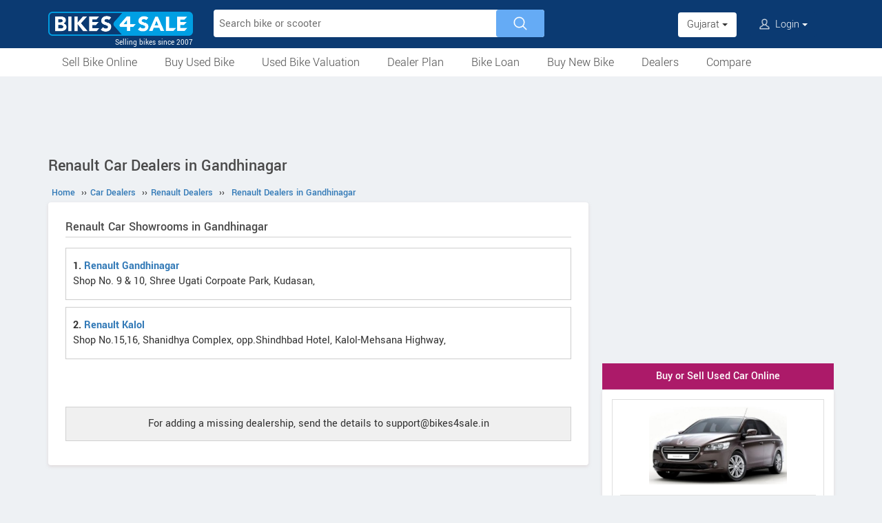

--- FILE ---
content_type: text/html; charset=utf-8
request_url: https://www.google.com/recaptcha/api2/aframe
body_size: 165
content:
<!DOCTYPE HTML><html><head><meta http-equiv="content-type" content="text/html; charset=UTF-8"></head><body><script nonce="w4nvQwnJtQS1-SOGCIcCLA">/** Anti-fraud and anti-abuse applications only. See google.com/recaptcha */ try{var clients={'sodar':'https://pagead2.googlesyndication.com/pagead/sodar?'};window.addEventListener("message",function(a){try{if(a.source===window.parent){var b=JSON.parse(a.data);var c=clients[b['id']];if(c){var d=document.createElement('img');d.src=c+b['params']+'&rc='+(localStorage.getItem("rc::a")?sessionStorage.getItem("rc::b"):"");window.document.body.appendChild(d);sessionStorage.setItem("rc::e",parseInt(sessionStorage.getItem("rc::e")||0)+1);localStorage.setItem("rc::h",'1769020828773');}}}catch(b){}});window.parent.postMessage("_grecaptcha_ready", "*");}catch(b){}</script></body></html>